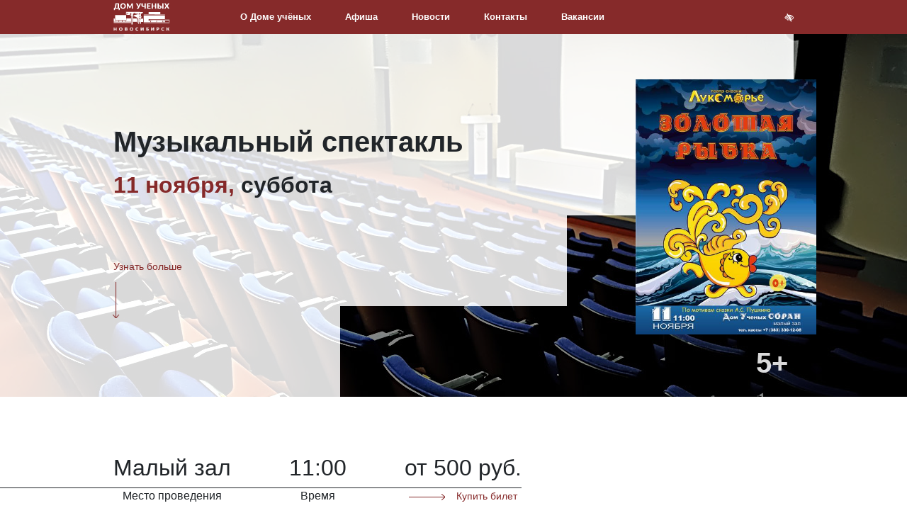

--- FILE ---
content_type: text/html; charset=UTF-8
request_url: https://dusoran.ru/events/11.11.2023ds/
body_size: 22731
content:
<!DOCTYPE html><html lang="ru">
    <head>
    <meta charset="utf-8">
    <title>Золотая рыбка | Афиша Дома ученых</title>
    <meta name="description" content="">
<meta property="og&#x3A;type" content="website">
<meta property="og&#x3A;title" content="&#x0417;&#x043E;&#x043B;&#x043E;&#x0442;&#x0430;&#x044F;&#x20;&#x0440;&#x044B;&#x0431;&#x043A;&#x0430;&#x20;&#x7C;&#x20;&#x0410;&#x0444;&#x0438;&#x0448;&#x0430;&#x20;&#x0414;&#x043E;&#x043C;&#x0430;&#x20;&#x0443;&#x0447;&#x0435;&#x043D;&#x044B;&#x0445;">
<meta property="og&#x3A;description" content="">
<meta property="og&#x3A;url" content="https&#x3A;&#x2F;&#x2F;dusoran.ru&#x2F;events&#x2F;11.11.2023ds&#x2F;">
<meta property="og&#x3A;image" content="https&#x3A;&#x2F;&#x2F;dusoran.ru&#x2F;upload&#x2F;&#x25;D0&#x25;90&#x25;D1&#x25;84&#x25;D0&#x25;B8&#x25;D1&#x25;88&#x25;D0&#x25;B8&#x2F;2023&#x25;D0&#x25;B3&#x25;D0&#x25;BE&#x25;D0&#x25;B4&#x2F;11.11.2023s.JPG">
<meta name="viewport" content="width&#x3D;device-width,&#x20;user-scalable&#x3D;no,&#x20;initial-scale&#x3D;1.0,&#x20;maximum-scale&#x3D;1.0,&#x20;minimum-scale&#x3D;1.0">
<meta name="theme-color" content="&#x23;862A2A">
<meta name="apple-mobile-web-app-status-bar-style" content="black-translucent">
<meta http-equiv="X-UA-Compatible" content="IE&#x3D;edge">    <link rel="apple-touch-icon" href=""/>
    <link rel="apple-touch-icon" sizes="57x57" href=""/>
    <link rel="apple-touch-icon" sizes="72x72" href=""/>
    <link rel="apple-touch-icon" sizes="76x76" href=""/>
    <link rel="apple-touch-icon" sizes="114x114" href=""/>
    <link rel="apple-touch-icon" sizes="120x120" href=""/>
    <link rel="apple-touch-icon" sizes="144x144" href=""/>
    <link rel="apple-touch-icon" sizes="152x152" href=""/>
    <link rel="apple-touch-icon" sizes="180x180" href=""/>
    <!-- Styles -->
    <link href="https&#x3A;&#x2F;&#x2F;dusoran.ru&#x2F;upload&#x2F;&#x25;D0&#x25;90&#x25;D1&#x25;84&#x25;D0&#x25;B8&#x25;D1&#x25;88&#x25;D0&#x25;B8&#x2F;2023&#x25;D0&#x25;B3&#x25;D0&#x25;BE&#x25;D0&#x25;B4&#x2F;11.11.2023s.JPG" rel="image_src">
<link href="&#x2F;vendor&#x2F;dandk&#x2F;srh-site-template&#x2F;dist&#x2F;img&#x2F;favicon&#x2F;favicon.ico" rel="shortcut&#x20;icon">
<link href="&#x2F;vendor&#x2F;fortawesome&#x2F;font-awesome&#x2F;css&#x2F;font-awesome.min.css" media="screen" rel="stylesheet" type="text&#x2F;css">
<link href="&#x2F;vendor&#x2F;twbs&#x2F;bootstrap-4&#x2F;dist&#x2F;css&#x2F;bootstrap.min.css" media="screen" rel="stylesheet" type="text&#x2F;css">
<link href="&#x2F;vendor&#x2F;malihu&#x2F;malihu-custom-scrollbar-plugin&#x2F;jquery.mCustomScrollbar.min.css" media="screen" rel="stylesheet" type="text&#x2F;css">
<link href="&#x2F;vendor&#x2F;OwlCarousel2&#x2F;OwlCarousel2&#x2F;dist&#x2F;assets&#x2F;owl.carousel.min.css" media="screen" rel="stylesheet" type="text&#x2F;css">
<link href="&#x2F;vendor&#x2F;dandk&#x2F;srh-site-template&#x2F;dist&#x2F;css&#x2F;style.min.css&#x3F;30022023" media="screen" rel="stylesheet" type="text&#x2F;css">
<link href="&#x2F;vendor&#x2F;dimsemenov&#x2F;magnific-popup&#x2F;dist&#x2F;magnific-popup.css" media="screen" rel="stylesheet" type="text&#x2F;css">
<link href="&#x2F;dist&#x2F;css&#x2F;style.css&#x3F;202410271300" media="screen" rel="stylesheet" type="text&#x2F;css">    <!-- Link Swiper's CSS -->
    <link rel="stylesheet" href="https://cdn.jsdelivr.net/npm/swiper@11/swiper-bundle.min.css" />
    <script  src="https&#x3A;&#x2F;&#x2F;ajax.googleapis.com&#x2F;ajax&#x2F;libs&#x2F;jquery&#x2F;3.4.1&#x2F;jquery.min.js"></script>
<script  src="&#x2F;vendor&#x2F;twbs&#x2F;bootstrap-4&#x2F;dist&#x2F;js&#x2F;bootstrap.min.js"></script>
<script  src="&#x2F;vendor&#x2F;twbs&#x2F;bootstrap-4&#x2F;dist&#x2F;js&#x2F;bootstrap.bundle.js"></script>
<script  src="https&#x3A;&#x2F;&#x2F;unpkg.com&#x2F;imagesloaded&#x40;4&#x2F;imagesloaded.pkgd.min.js"></script>
<script  src="https&#x3A;&#x2F;&#x2F;api-maps.yandex.ru&#x2F;2.1&#x3F;apikey&#x3D;58a4f8a9-05a9-4027-a9da-9521414e05a7&amp;load&#x3D;package.full&amp;lang&#x3D;ru_RU"></script>    <!-- HTML5 shim and Respond.js for IE8 support of HTML5 elements and media queries -->
    <!-- WARNING: Respond.js doesn't work if you view the page via file:// -->
    <!--[if lt IE 9]>
      <script src="https://oss.maxcdn.com/html5shiv/3.7.3/html5shiv.min.js"></script>
      <script src="https://oss.maxcdn.com/respond/1.4.2/respond.min.js"></script>
    <![endif]-->
    <style>
        .srh-map-tile:nth-child(1) {
                flex-direction: column;
                justify-content: center;
                gap: 1rem;
                align-items: start;
        }

        .srh-map-tile__social {
                font-weight: normal;
                color: rgba(255, 255, 255, .75);
                display: flex;
                align-content: center;
                align-items: center;
                gap: 0.5rem;
        }

        .srh-map-tile__social .srh-cover-footer-social a.nav-link {
                color: rgba(255, 255, 255, .75);
                font-size: 1.2rem;
                padding: 0;
        }

        .srh-map-tile:nth-child(1) .social {
                position: relative;
                top: auto;
                font-weight: normal;
                color: rgba(255, 255, 255, .75);
                display: flex;
                align-content: center;
                align-items: center;
                gap: 0.5rem;
        }

        @media screen and (max-width: 1199px) {
                .srh-map-tile:nth-child(1) {
                        gap: 0;
                        align-items: center;
                        justify-content: end;
                }
        }
</style>
  <!-- Demo styles -->
  <style>
    .swiper{
        position: fixed;
        right: 0;
        bottom: 0;
        min-width: 100%;
        min-height: 64rem;
        height: 100vh;
        top: 0;
        left: 0;
        z-index: 0;
    }

    .swiper-slide > *{
        -moz-transition: transform  5s linear;
        -o-transition: transform  5s linear;
        -webkit-transition: transform  5s linear;
    }
    
    .swiper-slide-active > *{
        -webkit-transform: scale(1.2);
        -moz-transform: scale(1.2);
        -o-transform: scale(1.2);
    }
  </style>
   
</head>
    <body class="">
        <div class="srh-site">
            <div class="srh-site-content">
                <style>
    .srh-logo svg {
        max-width:5rem;
    }
</style>
<header class="srh-header">
    <div class="container">
        <div class="srh-logo"><a href="/">
                <svg class="icon icon-logo">
                    <use xlink:href="#logo"> </use>
                </svg></a></div>
        <nav class="srh-nav-main">
            <ul class="nav srh-nav-main-left">
<li class="nav-item"><a class="nav-link " href="/about/">О Доме учёных</a></li>
<li class="nav-item"><a class="nav-link " href="/events/">Афиша</a></li>
<li class="nav-item"><a class="nav-link " href="/news/">Новости</a></li>
<li class="nav-item"><a class="nav-link " href="/kontakty/">Контакты </a></li>
<li class="nav-item"><a class="nav-link " href="/vacancy/" target="_blank" rel="noopener">Вакансии </a></li>
</ul>            <ul class="nav srh-nav-main-right">
                                <li class="nav-item"> <a class="nav-link " data-toggle="menu" href="#"><i class="fa fa-bars"></i></a></li>
                <li class="nav-item"> <a class="nav-link " href="/special/"><i class="fa fa-low-vision"></i></a></li>
            </ul>
        </nav>
    </div>
</header>                <main class="srh-main">
                    <div class="srh-menu">
<div class="container">
<ul class="list-unstyled">
<li><a class="animated-arrow" href="/news/"><span class="main"><span class="text">Новости</span> </span> </a></li>
<li><a class="animated-arrow" href="/nauka/"><span class="main"><span class="text">Наука</span> </span> </a></li>
<li><a class="animated-arrow" href="/about/"><span class="main"><span class="text">О Доме учёных</span> </span> </a></li>
<li><a class="animated-arrow" href="https://yandex.ru/maps/65/novosibirsk/?ll=83.102193%2C54.836577&amp;panorama%5Bdirection%5D=143.717270%2C1.419632&amp;panorama%5Bfull%5D=true&amp;panorama%5Bpoint%5D=83.102193%2C54.836577&amp;panorama%5Bspan%5D=99.736775%2C60.000000&amp;z=10"><span class="main"><span class="text">Виртуальный тур</span> </span> </a></li>
<li><a class="animated-arrow" href="/kontakty/"><span class="main"><span class="text">Контакты</span> </span> </a></li>
<li><a class="animated-arrow" href="/vacancy/"><span class="main"><span class="text">Вакансии</span> </span> </a></li>
</ul>
</div>
</div>                                        <section class="srh-event -detail">
    <div class="srh-jumbotron srh-parallax" data-speed="2" data-type="background" style="background-image: url(/upload/%D0%9C%D0%B0%D0%BB%D1%8B%D0%B9%20%D0%B7%D0%B0%D0%BB/DSC012572-2.jpg)">
        <div class="container">
            <div class="srh-jumbotron-text">
                <h1 class="title">Музыкальный спектакль</h1>
                <h2 class="subtitle"> <span class="text-lowercase srh-color-primary-0"> 11 Ноября, </span><span class="text-lowercase">Суббота</span></h2>
                <div class="description"></div><a class="link srh-arrow-link" href="#factoid"> <span class="srh-arrow-content -down"><span class="srh-arrow-text">Узнать больше</span><span class="srh-arrow -right"><span class="shaft"></span></span></span></a>
            </div>
                            <div class="srh-jumbotron-age-rating h1 mb-0">5+</div>
                        <div class="srh-jumbotron-media"><img alt="/upload/%D0%90%D1%84%D0%B8%D1%88%D0%B8/2023%D0%B3%D0%BE%D0%B4/11.11.2023s.JPG" src="/upload/%D0%90%D1%84%D0%B8%D1%88%D0%B8/2023%D0%B3%D0%BE%D0%B4/11.11.2023s.JPG"/></div>
            <div class="srh-jumbotron-content">
                <div class="srh-jumbotron-tile -light"></div>
                <div class="srh-jumbotron-tile -light"></div>
                <div class="srh-jumbotron-tile -light"></div>
                <div class="srh-jumbotron-tile -light"></div>
                <div class="srh-jumbotron-tile -light"></div>
                <div class="srh-jumbotron-tile -light"></div>
                <div class="srh-jumbotron-tile -light"></div>
                <div class="srh-jumbotron-tile -light"></div>
                <div class="srh-jumbotron-tile -dark"></div>
                <div class="srh-jumbotron-tile -dark"></div>
                <div class="srh-jumbotron-tile -dark"></div>
                <div class="srh-jumbotron-tile -dark"></div>
            </div>
        </div>
    </div>
    <div id="factoid" class="srh-factoid srh-factoid-left">
        <div class="container">
            <div class="srh-factoid-content-wrapper">
                <div class="srh-factoid-content">
                    <figure>
                        <div >Малый зал</div>
                        <figcaption>Место проведения</figcaption>
                    </figure>
                    <figure>
                        <div>11:00</div>
                        <figcaption>Время</figcaption>
                    </figure>
                    <figure>
                        <div>от 500 руб.</div>
                                                    <figcaption>
                                <a href="https://sibkassa.ru/events/concerts/muzykalnyy-spektakl-zolotaya-rybka_3164" class="link srh-arrow-link -left"> 
                                    <span class="srh-arrow-content">
                                        <span class="srh-arrow-text">Купить билет</span>
                                        <span class="srh-arrow -right">
                                            <span class="shaft"></span>
                                        </span>
                                    </span>
                                </a>
                            </figcaption>
                                            </figure>
                </div>
            </div>
        </div>
    </div>
    <div class="container">     
        <div class="row">
            <div class="col-12 col-xl-8">
                <div class="srh-blog-item">
                    <h4 class="mb-0">О событии</h4>
                    <p>Театр &laquo;ЛУКОМОРЬЕ&raquo; 0+</p>
<p>&laquo;Золотая Рыбка&raquo;</p>
<p>Музыкальный спектакль</p>
<p>Персонажи: Старик, Старуха, Золотая Рыбка, Рассказчики</p>
<p>Очень яркий и красочный спектакль создан по произведению Александра Сергеевича Пушкина &laquo;Сказка о рыбаке и рыбке&raquo;. Он учит простым истинам, что жадность и зависть &ndash; это плохо, а самое главное в жизни, чтобы рядом был человек, которому ты нужен. Эта сказочная история будет интересна всем: и малышам, и детишкам постарше, и им родителям.</p>
<p>Режиссёр: Савченкова Евгения</p>
<p>Музыка: Жуковская Евгения, Ржаницын Дмитрий</p>
<p>Художник: Теунова Татьяна, Бутакова Любава, Горн Василиса</p>
<p>Продолжительность: 45 минут</p>
<p>&nbsp;</p>                                    </div>
            </div>
            <div class="col-12 col-xl-4 border-left d-none d-xl-block"> 
                <div class="srh-sticky">
                    <h3 class="h5 mb-4"> <span class="srh-color-primary-0">Ближайшие </span>события</h3>
<ul class="list-unstyled">
            <li class="li media mb-3">
            <img class="mr-3" style="width: 3.2rem;" alt="/upload/%D0%90%D1%80%D1%82-%D0%B3%D0%BE%D1%81%D1%82%D0%B8%D0%BD%D0%B0%D1%8F/%D0%9D%D0%B0%D0%B7%D0%B8%D0%BC%D0%BA%D0%BE%202026/%D0%9A%D1%83%D0%B7%D0%BD%D0%B5%D1%86%D0%BE%D0%B2%20%D1%81%D0%B0%D0%B9%D1%82.jpg" src="/upload/%D0%90%D1%80%D1%82-%D0%B3%D0%BE%D1%81%D1%82%D0%B8%D0%BD%D0%B0%D1%8F/%D0%9D%D0%B0%D0%B7%D0%B8%D0%BC%D0%BA%D0%BE%202026/%D0%9A%D1%83%D0%B7%D0%BD%D0%B5%D1%86%D0%BE%D0%B2%20%D1%81%D0%B0%D0%B9%D1%82.jpg">

            <div class="media-body">
                <div class="h6 font-weight-light text-secondary small"> 24 Января</div>
                <div class="h6 mt-0 mb-1 small"><a href="/events/Art_talk_24.01.26/">Встреча с Валерием Кузнецовым</a></div>
            </div>
        </li>
                <li class="li media mb-3">
            <img class="mr-3" style="width: 3.2rem;" alt="/upload/%D0%92%D1%8B%D1%81%D1%82%D0%B0%D0%B2%D0%BA%D0%B8/2025/%D0%90%D0%BB%D0%B8%D1%81%D0%B0/%D0%90%D1%84%D0%B8%D1%88%D0%B0_%D0%903_%D0%BC%D0%B0%D0%BA%D0%B5%D1%82_%D1%81%D0%BE%D1%86%D1%81%D0%B5%D1%82%D0%B8.jpg" src="/upload/%D0%92%D1%8B%D1%81%D1%82%D0%B0%D0%B2%D0%BA%D0%B8/2025/%D0%90%D0%BB%D0%B8%D1%81%D0%B0/%D0%90%D1%84%D0%B8%D1%88%D0%B0_%D0%903_%D0%BC%D0%B0%D0%BA%D0%B5%D1%82_%D1%81%D0%BE%D1%86%D1%81%D0%B5%D1%82%D0%B8.jpg">

            <div class="media-body">
                <div class="h6 font-weight-light text-secondary small">по 25 Января</div>
                <div class="h6 mt-0 mb-1 small"><a href="/events/Alice_Akadem_art/">Арт-проект "Алиса в Академгородке"</a></div>
            </div>
        </li>
                <li class="li media mb-3">
            <img class="mr-3" style="width: 3.2rem;" alt="/upload/%D0%92%D1%8B%D1%81%D1%82%D0%B0%D0%B2%D0%BA%D0%B8/2025/%D0%90%D0%BB%D0%B8%D1%81%D0%B0%20%D0%B2%20%D0%90%D0%BA%D0%B0%D0%B4%D0%B5%D0%BC%D0%B3%D0%BE%D1%80%D0%BE%D0%B4%D0%BA%D0%B5/%D0%9A%D0%BD%D0%B8%D0%B6%D0%BD%D0%B0%D1%8F/PSsxZMFe1Y9cH_FGl_LhTyGK94LCPckoYPAvcXSlc15lbKVb-M4MTdMa3V6PvLdCRcVaHTezO5S2cLqTHwa_-gyL.jpg" src="/upload/%D0%92%D1%8B%D1%81%D1%82%D0%B0%D0%B2%D0%BA%D0%B8/2025/%D0%90%D0%BB%D0%B8%D1%81%D0%B0%20%D0%B2%20%D0%90%D0%BA%D0%B0%D0%B4%D0%B5%D0%BC%D0%B3%D0%BE%D1%80%D0%BE%D0%B4%D0%BA%D0%B5/%D0%9A%D0%BD%D0%B8%D0%B6%D0%BD%D0%B0%D1%8F/PSsxZMFe1Y9cH_FGl_LhTyGK94LCPckoYPAvcXSlc15lbKVb-M4MTdMa3V6PvLdCRcVaHTezO5S2cLqTHwa_-gyL.jpg">

            <div class="media-body">
                <div class="h6 font-weight-light text-secondary small">по 25 Января</div>
                <div class="h6 mt-0 mb-1 small"><a href="/events/Alice_Akadem_books/">Читаем и смотрим "Алису"!</a></div>
            </div>
        </li>
                <li class="li media mb-3">
            <img class="mr-3" style="width: 3.2rem;" alt="/upload/%D0%92%D1%8B%D1%81%D1%82%D0%B0%D0%B2%D0%BA%D0%B8/2025/%D0%90%D0%BB%D0%B8%D1%81%D0%B0%20%D0%B2%20%D0%90%D0%BA%D0%B0%D0%B4%D0%B5%D0%BC%D0%B3%D0%BE%D1%80%D0%BE%D0%B4%D0%BA%D0%B5/%D0%9A%D0%BD%D0%B8%D0%B6%D0%BD%D0%B0%D1%8F/%D0%90%D1%80%D1%82%D1%8E%D1%85%D0%BE%D0%B2%D0%B0%20%D0%9C%D0%B0%D1%80%D0%B8%D0%BD%D0%B03.jpg" src="/upload/%D0%92%D1%8B%D1%81%D1%82%D0%B0%D0%B2%D0%BA%D0%B8/2025/%D0%90%D0%BB%D0%B8%D1%81%D0%B0%20%D0%B2%20%D0%90%D0%BA%D0%B0%D0%B4%D0%B5%D0%BC%D0%B3%D0%BE%D1%80%D0%BE%D0%B4%D0%BA%D0%B5/%D0%9A%D0%BD%D0%B8%D0%B6%D0%BD%D0%B0%D1%8F/%D0%90%D1%80%D1%82%D1%8E%D1%85%D0%BE%D0%B2%D0%B0%20%D0%9C%D0%B0%D1%80%D0%B8%D0%BD%D0%B03.jpg">

            <div class="media-body">
                <div class="h6 font-weight-light text-secondary small">по 25 Января</div>
                <div class="h6 mt-0 mb-1 small"><a href="/events/Alice_Akadem_drawings/">Выставка авторских иллюстраций "Алисы"</a></div>
            </div>
        </li>
                <li class="li media mb-3">
            <img class="mr-3" style="width: 3.2rem;" alt="/upload/%D0%9A%D0%B8%D0%BD%D0%BE/sigma3.jpg" src="/upload/%D0%9A%D0%B8%D0%BD%D0%BE/sigma3.jpg">

            <div class="media-body">
                <div class="h6 font-weight-light text-secondary small"> 25 Января</div>
                <div class="h6 mt-0 mb-1 small"><a href="/events/25.01.2026kl/">Кинолекторий</a></div>
            </div>
        </li>
            <li class="li media mb-3">
                    <a class="srh-arrow-link -right -animated float-left mt-4 h6 small font-weight-light" href="/events/"> <span class="srh-arrow-content"><span class="srh-arrow-text">Все события</span><span class="srh-arrow -right"><span class="shaft"> </span></span></span></a>
            </li>
</ul>                </div>
            </div>
        </div>
    </div>
</section>

                </main>
                                    <div id="map">
<div class="srh-map-wrapper">
<div id="YMapsID" class="srh-map" data-provide="map" data-placemark="/vendor/dandk/srh-site-template/dist/img/placemark.png"><span class="sr-only">(current)</span></div>
<div class="container">
<div class="srh-map-balloon  -hidden">
<div class="srh-map-tile">Дом учёных Российской академии наук в Новосибирске
<div class="srh-map-tile__social">Напишите нам: <!-- <ul class="nav justify-content-start social">
 <li class="nav-item"><a class="nav-link" href="https://vk.com/dusoran"><em class="fa fa-vk"><span class="sr-only">(current)</span></em></a></li>
 <li class="nav-item"><a class="nav-link" href="https://www.facebook.com/%D0%94%D0%BE%D0%BC-%D0%A3%D1%87%D0%B5%D0%BD%D1%8B%D1%85-%D0%A1%D0%9E-%D0%A0%D0%90%D0%9D-161095967367642/"><em class="fa fa-facebook"><span class="sr-only">(current)</span></em></a></li>
 <li class="nav-item"><a class="nav-link" href="https://www.instagram.com/du_soran/"><em class="fa fa-instagram"><span class="sr-only">(current)</span></em></a></li>
</ul> -->
<ul class="nav justify-content-start social srh-cover-footer-social">
<li class="nav-item"><a class="nav-link" href="https://vk.com/dusoran"><em class="fa fa-vk"><span class="sr-only">(current)</span></em></a></li>
<li class="nav-item"><a class="nav-link" href="https://t.me/dusoran"><em class="fa fa-telegram"><span class="sr-only">(current)</span></em></a></li>
</ul></div>
</div>
<div class="srh-map-tile">Россия, 630090,г. Новосибирск,<br />ул. Морской проспект, д. 23</div>
<div class="srh-map-tile">Приёмная: <br />du-club@mail.ru <br />тел: (383) 330-39-80</div>
<button class="srh-map-balloon-close" type="button"><em class="fa fa-times"><span class="sr-only">(current)</span></em></button></div>
</div>
</div>
</div>                                <footer class="srh-footer">
    <div class="srh-factoid srh-factoid-left srh-factoid-light">
        <div class="container">
            <div class="srh-factoid-content-wrapper">
                <div class="srh-factoid-content">
                    <figure>
                        <div>
                            <div class="srh-logo">
                                <a href="/">
                                    <svg class="icon icon-logo">
                                        <use xlink:href="#logo"> </use>
                                    </svg>
                                </a>
                            </div>
                        </div>
                        <figcaption>
                                &copy; 
                                2012-2026 Новосибирский Дом учёных
                        </figcaption>
                    </figure>
                </div>
            </div>
        </div>
    </div>
    <div class="srh-factoid srh-factoid-right srh-factoid-light">
        <div class="container">
            <div class="srh-factoid-content-wrapper">
                <div class="srh-factoid-content">
                    <figure>
                        <div>
                            <!--LiveInternet counter-->
                            <script>
                                document.write('<a href="//www.liveinternet.ru/click" ' + 'target="_blank"><img src="//counter.yadro.ru/hit?t14.1;r' + escape(document.referrer) + ((typeof(screen) == 'undefined') ? '' : ';s' + screen.width + '*' + screen.height + '*' + (screen.colorDepth ? screen.colorDepth : screen.pixelDepth)) + ';u' + escape(document.URL) + ';h' + escape(document.title.substring(0, 150)) + ';' + Math.random() + '" alt="" title="LiveInternet: показано число просмотров за 24' + ' часа, посетителей за 24 часа и за сегодня" ' + 'border="0" width="88" height="31"><\/a>')
                            </script>
                            <!--/LiveInternet-->
                        </div>
                        <figcaption>
                            <p class="design_by">Разработано в D&K</p>
                        </figcaption>
                    </figure>
                </div>
            </div>
        </div>
    </div>
    <div class="container">
                <div class="srh-footer-nav">
<div class="srh-footer-nav-content">
<div class="srh-footer-nav-item">
<h5 class="h6">Возможности</h5>
<ul class="list-unstyled">
<ul class="list-unstyled">
<li><a href="/facility/bolshoj_zal/">Большой зал</a></li>
<li><a href="/facility/malyj_zal/">Малый зал</a></li>
<li><a href="/facility/vystavochnyj_zal/">Выставочный зал</a></li>
<li><a href="/facility/restoran/">Ресторан</a></li>
<li><a href="/facility/zimnij_sad/">Зимний сад</a></li>
<li><a href="/facility/muzykalnyj_salon/">Музыкальный салон</a></li>
<li><a href="/facility/art_gostinaya/">Арт-гостиная</a></li>
<li><a href="/facility/biblioteka/">Библиотека</a></li>
<li><a href="/facility/sportivnye_zaly/">Спортивные залы</a></li>
<li><a href="/facility/konferencii/">Конференции</a></li>
<li><a href="/facility/klubnayia_deyatelnost/">Клубная деятельность</a></li>
<li><a href="/facility/detyam/">Детям</a></li>
</ul>
</ul>
</div>
<div class="srh-footer-nav-item">
<h5 class="h6">Афиша</h5>
<ul class="list-unstyled">
<li><a href="/events/event-1/">Концерты</a></li>
<li><a href="/events/event-2/">Выставки</a></li>
<li><a href="/events/archive/">Архив</a></li>
<li><a href="/events/">Все события</a></li>
</ul>
</div>
<div class="srh-footer-nav-item">
<h5 class="h6">О Доме ученых</h5>
<ul class="list-unstyled">
<ul class="list-unstyled">
<ul class="list-unstyled">
<li><a href="/news/">Новости</a></li>
<li><a href="/vacancy/">Вакансии</a></li>
<li><a href="/about/">История</a></li>
<li><a href="http://quality.mkrf.ru/widget.php?orgid=0351100000038">Оценка качества услуг</a><br /><a href="https://www.dusoran.ru/antikorruptsiya" target="_blank" rel="noopener">Антикоррупционная политика</a></li>
</ul>
</ul>
</ul>
<h5 class="h6"><small>Социальные сети</small></h5>
<!-- <ul class="nav justify-content-start social">
 <li class="nav-item"><a class="nav-link" href="https://vk.com/dusoran"><em class="fa fa-vk"><span class="sr-only">(current)</span></em></a></li>
 <li class="nav-item"><a class="nav-link" href="https://www.facebook.com/%D0%94%D0%BE%D0%BC-%D0%A3%D1%87%D0%B5%D0%BD%D1%8B%D1%85-%D0%A1%D0%9E-%D0%A0%D0%90%D0%9D-161095967367642/"><em class="fa fa-facebook"><span class="sr-only">(current)</span></em></a></li>
 <li class="nav-item"><a class="nav-link" href="https://www.instagram.com/du_soran/"><em class="fa fa-instagram"><span class="sr-only">(current)</span></em></a></li>
</ul> -->
<ul class="nav justify-content-start social srh-cover-footer-social">
<li class="nav-item"><a class="nav-link" href="https://vk.com/dusoran"><em class="fa fa-vk"><span class="sr-only">(current)</span></em></a></li>
<li class="nav-item"><a class="nav-link" href="https://t.me/dusoran"><em class="fa fa-telegram"><span class="sr-only">(current)</span></em></a></li>
</ul></div>
</div>
</div>    </div>
</footer>                <div class="scroll-up"> 
                    <div class="arrow"></div>
                </div>
            </div>
        </div>
        <div class="d-none">
                <svg id="logo" viewBox="0 0 103 51" xmlns="http://www.w3.org/2000/svg">
                        <path fill-rule="evenodd" clip-rule="evenodd" d="M11.6495 8.79196V12.1763C11.6495 12.3662 11.5839 12.5177 11.4506 12.6307C11.3171 12.7437 11.143 12.8003 10.9306 12.8003H9.54703V10.4943H2.91373V12.1763C2.91373 12.3662 2.84815 12.5177 2.71485 12.6307C2.58133 12.7437 2.40723 12.8003 2.19491 12.8003H0.811298V8.79196H1.92358C2.03661 8.72401 2.15175 8.61549 2.26947 8.46853C2.38691 8.32152 2.50232 8.11818 2.61294 7.85587C2.72383 7.59373 2.82784 7.26133 2.92738 6.85889C3.02672 6.4564 3.11729 5.96361 3.19867 5.38019C3.2801 4.79704 3.35014 4.11192 3.40652 3.32753C3.46318 2.54292 3.50376 1.63866 3.53085 0.612225H10.1845V8.79196H11.6495ZM7.87848 8.79196V2.31453H5.69461C5.64038 3.16923 5.57007 3.93573 5.48423 4.61396C5.39834 5.2922 5.29879 5.89352 5.1858 6.41797C5.07276 6.94264 4.94844 7.39915 4.81046 7.79024C4.67269 8.18139 4.52337 8.51616 4.36529 8.79196H7.87848Z" />
                        <path fill-rule="evenodd" clip-rule="evenodd" d="M22.6943 5.54983C22.6943 6.2644 22.5723 6.92893 22.3257 7.54395C22.0794 8.15876 21.7312 8.69241 21.2835 9.14677C20.836 9.60134 20.2979 9.95852 19.667 10.2162C19.0363 10.4739 18.3356 10.6028 17.5667 10.6028C16.7982 10.6028 16.0972 10.4739 15.4643 10.2162C14.8311 9.95852 14.2909 9.60134 13.841 9.14677C13.3911 8.69241 13.0429 8.15876 12.7964 7.54395C12.5501 6.92893 12.4258 6.2644 12.4258 5.54983C12.4258 4.83547 12.5501 4.17068 12.7964 3.55592C13.0429 2.9409 13.3911 2.40725 13.841 1.95526C14.2909 1.50299 14.8311 1.14796 15.4643 0.890334C16.0972 0.632542 16.7982 0.5037 17.5667 0.5037C18.3356 0.5037 19.0363 0.632542 19.667 0.892699C20.2979 1.15269 20.836 1.50987 21.2835 1.96187C21.7312 2.41408 22.0794 2.94772 22.3257 3.56253C22.5723 4.17756 22.6943 4.83999 22.6943 5.54983ZM20.3476 5.54983C20.3476 5.0615 20.2842 4.62058 20.1577 4.22964C20.031 3.83855 19.8501 3.50824 19.6128 3.23696C19.3755 2.96568 19.0839 2.75782 18.7401 2.61296C18.3965 2.46837 18.0053 2.39597 17.5667 2.39597C17.1237 2.39597 16.7302 2.46837 16.3844 2.61296C16.0385 2.75782 15.7469 2.96568 15.5094 3.23696C15.272 3.50824 15.089 3.83855 14.9623 4.22964C14.8358 4.62058 14.7724 5.0615 14.7724 5.54983C14.7724 6.04262 14.8358 6.48355 14.9623 6.87469C15.089 7.26584 15.272 7.59824 15.5094 7.86953C15.7469 8.14081 16.0385 8.34652 16.3844 8.48901C16.7302 8.63129 17.1237 8.7037 17.5667 8.7037C18.0053 8.7037 18.3965 8.63129 18.7401 8.48901C19.0839 8.34652 19.3755 8.14081 19.6128 7.86953C19.8501 7.59824 20.031 7.26584 20.1577 6.87469C20.2842 6.48355 20.3476 6.04262 20.3476 5.54983Z" />
                        <path d="M35.5296 0.612225V10.4943H33.5085V4.81048C33.5085 4.67954 33.513 4.53704 33.5198 4.38326C33.5265 4.22964 33.5378 4.07349 33.556 3.91519L30.9312 8.9953C30.8498 9.15359 30.7413 9.27341 30.6033 9.35484C30.4655 9.43622 30.3072 9.4768 30.1308 9.4768H29.8189C29.6424 9.4768 29.4865 9.43622 29.3485 9.35484C29.2107 9.27341 29.0999 9.15359 29.0184 8.9953L26.3937 3.90176C26.4074 4.06452 26.4185 4.22281 26.4277 4.37875C26.4366 4.53468 26.4412 4.67954 26.4412 4.81048V10.4943H24.4201V0.612225H26.1698C26.2694 0.612225 26.3576 0.614589 26.4322 0.619051C26.5067 0.623566 26.5723 0.637219 26.6311 0.659633C26.6898 0.682316 26.744 0.716233 26.7917 0.763696C26.8391 0.81132 26.8844 0.879046 26.9295 0.964887L29.4731 5.97705C29.5634 6.14905 29.6516 6.32761 29.7352 6.51306C29.8189 6.69844 29.8979 6.88835 29.9748 7.08277C30.0517 6.88367 30.1331 6.68925 30.2167 6.49935C30.3004 6.30944 30.3886 6.12873 30.4835 5.95678L33.0202 0.964887C33.0653 0.879046 33.1129 0.81132 33.1603 0.763696C33.2078 0.716233 33.2598 0.682316 33.3186 0.659633C33.3773 0.637219 33.4451 0.623566 33.5198 0.619051C33.5944 0.614589 33.6803 0.612225 33.7798 0.612225H35.5296Z" />
                        <path d="M50.4105 0.612225L46.4362 9.05641C46.2823 9.37295 46.1172 9.63058 45.941 9.82946C45.7645 10.0286 45.577 10.1845 45.3757 10.2998C45.1745 10.4152 44.9598 10.4943 44.7336 10.5372C44.5076 10.5802 44.2658 10.6028 44.0079 10.6028C43.61 10.6028 43.3273 10.5667 43.1601 10.4966C42.9928 10.4263 42.9093 10.3246 42.9093 10.189V8.79857H43.479C43.5649 8.79857 43.6576 8.79195 43.7548 8.77825C43.852 8.76481 43.9492 8.7332 44.0487 8.68553C44.1481 8.63812 44.2476 8.56808 44.3448 8.47536C44.442 8.38264 44.5302 8.25831 44.6116 8.10001L44.9235 7.48972L40.9557 0.612225H43.1126C43.3115 0.612225 43.4698 0.657536 43.5852 0.750204C43.7005 0.842925 43.7954 0.962791 43.8723 1.10738L45.3373 4.05086C45.4595 4.27259 45.568 4.4941 45.6628 4.71566C45.7579 4.93717 45.8414 5.16105 45.9138 5.38707C45.9816 5.16105 46.0608 4.93717 46.1512 4.71566C46.2415 4.4941 46.3411 4.27259 46.4496 4.05086L47.7655 1.10738C47.7926 1.04863 47.8308 0.989881 47.8785 0.93097C47.9259 0.872219 47.9802 0.81793 48.0413 0.770522C48.1022 0.723113 48.1724 0.684627 48.2515 0.655171C48.3305 0.625877 48.4166 0.612225 48.5114 0.612225H50.4105Z" />
                        <path d="M58.9391 0.612225V10.4943H56.6331V6.78434C56.095 6.9063 55.5839 6.99456 55.0978 7.0488C54.6118 7.10303 54.1595 7.11201 53.7413 7.07594C53.3232 7.03982 52.9434 6.95371 52.6042 6.81809C52.2652 6.68243 51.9757 6.48591 51.736 6.23043C51.4964 5.97495 51.3133 5.6562 51.1845 5.27167C51.0554 4.8874 50.9901 4.42852 50.9901 3.89493V0.612225H53.2961V3.90176C53.2961 4.22281 53.339 4.50098 53.4249 4.73593C53.5108 4.97114 53.6759 5.1497 53.9201 5.27167C54.1643 5.3939 54.5033 5.45265 54.9374 5.44813C55.3714 5.44367 55.9367 5.36439 56.6331 5.21082V0.612225H58.9391Z" />
                        <path d="M63.5336 2.37565V4.68169H66.6399V6.37739H63.5336V8.73084H67.5894V10.4943H61.2276V0.612225H67.5894V2.37565H63.5336Z" />
                        <path d="M78.0035 0.612225V10.4943H75.6975V6.31627H71.6823V10.4943H69.3763V0.612225H71.6823V4.74275H75.6975V0.612225H78.0035Z" />
                        <path fill-rule="evenodd" clip-rule="evenodd" d="M83.914 4.56634C84.5967 4.56634 85.1778 4.64111 85.6547 4.79022C86.132 4.93954 86.5184 5.13842 86.8169 5.38938C87.1153 5.6404 87.3323 5.932 87.4679 6.2644C87.6036 6.59659 87.6716 6.9471 87.6716 7.31325C87.6716 7.78815 87.5878 8.21988 87.4182 8.61097C87.2488 9.00212 87.0023 9.33667 86.6812 9.61478C86.3601 9.89295 85.9669 10.1099 85.5012 10.2636C85.0355 10.4173 84.5063 10.4943 83.914 10.4943H80.2923V0.612225H82.5846V4.56634H83.914ZM83.914 8.76481C84.2169 8.76481 84.4658 8.73084 84.6601 8.6629C84.8545 8.59517 85.0083 8.50245 85.119 8.3871C85.2299 8.27196 85.3045 8.14296 85.3452 7.99831C85.3858 7.85372 85.4061 7.70225 85.4061 7.54395C85.4061 7.36303 85.3858 7.19575 85.3452 7.04197C85.3045 6.88835 85.2299 6.75483 85.119 6.64421C85.0083 6.53332 84.8545 6.44748 84.6601 6.38636C84.4658 6.32525 84.2169 6.29601 83.914 6.29601H82.5846V8.76481H83.914Z" />
                        <path d="M91.0899 10.4943H88.7838V0.612225H91.0899V10.4943Z" />
                        <path d="M101.856 10.4943H99.5642C99.4148 10.4943 99.295 10.4581 99.2023 10.3857C99.1098 10.3133 99.035 10.2274 98.9808 10.1279L97.0003 6.66899C96.9642 6.76854 96.9234 6.85438 96.8783 6.92662L95.0335 10.1279C94.9701 10.2185 94.8955 10.302 94.8096 10.3789C94.7237 10.4558 94.6129 10.4943 94.4772 10.4943H92.334L95.515 5.40733L92.4562 0.612225H94.7485C94.8978 0.612225 95.0085 0.630392 95.0786 0.668824C95.1489 0.70731 95.2098 0.772887 95.264 0.863243L97.231 4.19336C97.2537 4.13461 97.2808 4.07801 97.31 4.02372C97.3396 3.96948 97.3712 3.9131 97.4072 3.85435L99.1301 0.897214C99.1933 0.797667 99.2613 0.72521 99.3313 0.680166C99.4014 0.634854 99.4872 0.612225 99.5913 0.612225H101.789L98.6892 5.31252L101.856 10.4943Z" />
                        <path d="M63.905 20.4607V16.5679H85.3485L85.3783 17.7034L85.3912 18.5776V18.9333L85.3867 19.2355L85.3783 19.4833L85.366 19.6959L85.3485 19.8798L85.3325 20.0242L85.3098 20.1464L85.2907 20.2469L85.2629 20.3386L85.2306 20.4159L85.1939 20.4828L85.1685 20.5575L63.905 20.4607Z" />
                        <path d="M55.1768 21.9799V21.121H93.7086V21.9799H55.1768Z" />
                        <path d="M4.21414 34.3085V33.1712H3.84374V34.3085H0.610001V28.1419L0.81818 28.1056L1.04125 28.0734L1.25104 28.0452L1.46051 28.0137L1.67917 27.9922L1.89369 27.9708L2.10182 27.9579H2.31967L2.35644 28.3236L2.38761 28.6817L2.42121 29.0375L2.45077 29.4147L2.4698 29.8496L2.49049 30.3425L2.50232 30.94L2.51291 31.6604H9.53279V34.3085H4.21414Z" />
                        <path d="M10.479 34.3085V31.6604H15.5084V34.3085H10.479Z" />
                        <path d="M16.4573 34.3085V31.6604H21.5843V34.3085H16.4573Z" />
                        <path d="M55.1768 34.9813V22.8331H93.7086V29.4747H63.905V32.1289H66.8515V34.9813H55.1768Z" />
                        <path d="M93.7086 30.2336H102.058V31.4689H65.8982V30.2336L68.2828 30.2247L71.6033 30.2223L75.5484 30.2101L84.056 30.1925H88.0016L91.3177 30.2101L92.647 30.2142L93.7086 30.2336Z" />
                        <path d="M67.7987 34.9813V32.1289L78.3313 32.0332L78.3446 32.2151L78.3594 32.3913V32.6799L78.3347 32.9457L78.3108 33.2224L78.2674 33.5263L78.224 33.901L78.1988 34.1281L78.1767 34.3811L78.1605 34.6581L78.1381 34.9813H67.7987Z" />
                        <path d="M101.296 34.9813V32.1289H102.058V34.9813H101.296Z" />
                        <path d="M78.9033 34.9813V32.1289H89.3411V34.9813H78.9033Z" />
                        <path d="M92.5659 34.9813L92.3137 34.9721L92.0502 34.9663L91.7865 34.9426L91.5207 34.9324L91.2531 34.9103L90.9862 34.8978L90.7307 34.8889L90.4774 34.8825L90.4156 34.5375L90.365 34.2014L90.3342 33.8905L90.3127 33.5823L90.2992 33.2821L90.2934 32.9908L90.2846 32.7057V32.4148L90.3491 32.3822L90.4112 32.3564L90.4774 32.3262L90.5508 32.2986L90.7188 32.2603L90.9017 32.2277L91.1007 32.2066L91.3088 32.191H91.7586L92.2325 32.2151L92.6912 32.2426L93.1292 32.2772L93.5199 32.3224L93.5474 32.6497L93.5715 32.9779L93.582 33.3185L93.599 33.6614L93.6047 34.0083V34.362L93.6139 34.7198V35.0736L93.471 35.0668L93.338 35.058L93.2116 35.0373L93.0877 35.0282L92.9669 35.0064L92.8331 34.9915L92.7034 34.9813H92.5659Z" />
                        <path d="M0.610001 36.3093V34.9813H32.1166V36.3093H0.610001Z" />
                        <path d="M55.1768 36.4981V35.6389H102.058V36.4981H55.1768Z" />
                        <path d="M35.7205 28.1419H42.4634V34.3085H35.7205V28.1419Z" />
                        <path fill-rule="evenodd" clip-rule="evenodd" d="M32.6895 28.1419L32.7334 27.795L32.768 27.4544L32.789 27.1269L32.8053 26.7945L32.8115 26.4856L32.8053 26.1818L32.7965 25.8711L32.7805 25.5734L32.7334 24.9797L32.6895 24.3903L32.6339 23.808L32.5928 23.2143L32.252 22.9936L31.9386 22.8055L31.6348 22.6274L31.3537 22.4709L31.0807 22.3292L30.82 22.2054L30.5844 22.0916L30.3511 21.9932L30.1217 21.9114L29.9143 21.8367L29.7041 21.7766L29.5048 21.7185L29.3052 21.6758L29.1148 21.6442L28.9264 21.6177L28.7355 21.5967L28.5428 21.5821L28.3537 21.5732L28.1635 21.5627H27.9615L27.546 21.5583H27.1071L26.6192 21.5494L26.0791 21.526L25.7916 21.5043L25.4812 21.4833L25.1544 21.4486L24.8077 21.4083L24.018 21.155L23.4062 20.9499L23.2818 20.9072L23.1636 20.8613L23.0631 20.8104L22.9669 20.7628L22.8791 20.7117L22.8023 20.6641L22.6873 20.5575L22.6424 20.4913L22.5973 20.4328L22.5715 20.3619L22.5518 20.2897L22.5383 20.217V20.129L22.5413 20.0364L22.5518 19.943L22.5715 19.8313L22.5973 19.7264L22.6336 19.5995L22.6747 19.4731L22.7861 19.1778L22.9123 18.8478L23.0834 18.8329L23.2467 18.8216H23.4117L23.5611 18.8329L23.7037 18.8478L23.8439 18.8649L23.9753 18.8821L24.1033 18.9185L24.2282 18.9527L24.3484 18.9867L24.4662 19.0294L24.5839 19.0709L24.8182 19.171L25.0457 19.2722L25.2816 19.3818L25.5241 19.4905L25.781 19.5995L26.0638 19.6959L26.2034 19.7515L26.3616 19.7886L26.5221 19.8313L26.6987 19.8721L26.8727 19.9064L27.2558 19.9664L27.4652 19.9813L27.4462 19.7886L27.3976 19.6086L27.328 19.448L27.2269 19.2932L27.1115 19.1578L26.975 19.0383L26.8242 18.9185L26.6562 18.8196L26.4776 18.7209L26.2889 18.6329L26.0791 18.5501L25.871 18.4727L25.4327 18.3376L24.9839 18.1899L24.7592 18.119L24.5408 18.0483L24.3236 17.9798L24.1138 17.8983L23.908 17.8192L23.7189 17.7203L23.5393 17.6267L23.3707 17.513L23.2145 17.4013L23.0834 17.2709L22.9602 17.1273L22.8638 16.9708L22.7878 16.799L22.743 16.617L22.7168 16.4133L22.7218 16.189L23.6809 16.1584L24.7419 16.1373L25.4143 16.1289H27.2839L28.5557 16.1373L32.0266 16.1655L52.9016 16.375L53.0191 16.3984L53.1202 16.4177L53.2248 16.4371L53.3127 16.4653L53.3965 16.502L53.4679 16.5427L53.531 16.5892L53.588 16.6493L53.6322 16.723L53.6838 16.8167L53.7178 16.9172L53.7503 17.0309L53.7816 17.1681L53.8067 17.3225L53.8291 17.5041L53.8464 17.7034L53.3892 17.9563L52.9393 18.2028L52.4901 18.4558L52.0464 18.6994L51.5969 18.9527L51.1549 19.1989L50.6976 19.4497L50.2363 19.6959V24.3543L50.3843 24.4181L50.5256 24.489L50.6725 24.5638L50.8138 24.6327L50.954 24.705L51.0955 24.7783L51.2418 24.8493L51.38 24.9175L51.4083 25.087L51.4198 25.241V25.3079L51.4126 25.3741L51.3997 25.4363L51.3906 25.4923L51.3699 25.5452L51.3498 25.5968L51.3274 25.6457L51.3051 25.6929L51.2418 25.7764L51.1682 25.8606L51.0805 25.9316L50.9826 25.9974L50.8806 26.0592L50.7656 26.1258L50.5212 26.2778L50.2363 26.4387L50.2146 26.5695L50.1891 26.6978L50.1735 26.8675V27.4453L50.1891 27.9321L50.2146 28.5982L50.2363 29.4747L50.2747 29.3594L50.3147 29.245L50.3513 29.1234L50.3843 29.0029L50.4179 28.879L50.4563 28.7551L50.4913 28.6413L50.5256 28.5212L50.7394 28.4889L50.9499 28.4635L51.1621 28.4397L51.3699 28.4223L51.5851 28.4075L51.8001 28.3946H52.2394L52.4603 28.4013L52.6874 28.4122L52.9267 28.4373L53.1721 28.4594L53.418 28.4889L53.6838 28.5212L53.9469 28.568L54.226 28.6183V34.4049L54.206 34.4262L54.1876 34.4391L54.1584 34.4516L54.1129 34.4666L53.9469 34.4883L53.6556 34.505L53.1837 34.5227L52.4901 34.542L51.5288 34.5671L50.2363 34.598L50.2146 35.0282L50.1891 35.4457L50.1674 35.8789L50.1425 36.3093L50.129 36.7293L50.1096 37.1581L50.0845 37.5906L50.0496 38.0125H49.1988L49.1476 37.6721L49.115 37.3248L49.0899 36.9673L49.0664 36.6139L49.0441 35.9026L49.0339 35.1918L49.0192 34.8482L49.0104 34.5165L48.9826 34.191L48.9578 33.8759L48.9184 33.5823L48.8699 33.2994L48.8363 33.1663L48.8006 33.0357L48.7687 32.9138L48.7299 32.8001L48.7215 33.0106L48.7046 33.2224L48.689 33.4383L48.6675 33.6501L48.6403 33.8627L48.6034 34.0809L48.5711 34.2928L48.5341 34.505H47.3995V28.8131L47.4036 28.7595L47.4165 28.7164L47.4553 28.6648L47.4939 28.6288L47.5411 28.5982L47.6029 28.5639L47.6673 28.5361L47.7357 28.5062L47.903 28.4743L48.0744 28.4488L48.2584 28.4373L48.4377 28.4315L48.4622 28.4635L48.4876 28.5195L48.5072 28.5788L48.5286 28.6566L48.563 28.8451L48.5905 29.0695L48.6183 29.3336L48.6292 29.6265L48.6519 29.946L48.6675 30.2848L48.6933 30.9618L48.7215 31.6322L48.7317 31.9473L48.7616 32.2294L48.7857 32.4846L48.8155 32.7057L48.8264 32.425L48.8556 32.1571L48.8861 31.8655L48.9184 31.5895L48.9938 31.0103L49.083 30.4389L49.1676 29.8734L49.2358 29.3336L49.2623 29.0695L49.2772 28.8148L49.2976 28.5788V28.3473L49.2892 28.1273L49.2623 27.9213L49.2246 27.7329L49.1723 27.5631L49.103 27.4049L49.0192 27.2725L48.9184 27.152L48.7857 27.0604L48.6437 26.985L48.4754 26.9276L48.2842 26.9038H48.0666L47.8239 26.9378L47.5526 26.9898L47.258 27.0794L46.9215 27.1948L46.9409 27.5055L46.9619 27.9708L46.9793 28.5579L47.0115 29.245L47.0264 30.021L47.0441 30.8613L47.0526 31.7371V32.6415L47.0441 33.5436L47.0224 34.4221L46.9793 35.2491L46.9619 35.6389L46.9365 36.0112L46.8981 36.3711L46.8658 36.6994L46.8231 37.0036L46.776 37.2762L46.7287 37.5134L46.6696 37.7196L46.6069 37.8887L46.54 38.0125L46.396 37.9847L46.2598 37.9572L46.1139 37.9484L45.9743 37.9314L45.8283 37.9229H45.6878L45.5439 37.9138H45.4007L45.365 37.3505L45.3467 36.7768L45.3253 36.2173L45.3063 35.6473L45.2696 33.3983L45.2645 32.2926L45.2577 31.2106L45.2357 30.1409L45.2099 29.0976L45.1756 29.0633L45.1412 29.0375L45.107 29.0205L45.0724 29.0141L45.0354 29.0073L44.9997 29.0029H44.9321L44.8964 29.1234L44.8653 29.2581L44.8354 29.3957L44.8126 29.539L44.7774 29.8387L44.7498 30.1541L44.7315 30.4796L44.7244 30.8161V31.5148L44.7434 32.2294L44.7498 32.9457L44.7584 33.2994V33.6501L44.7498 33.989L44.7434 34.3085L44.6786 34.3447L44.6239 34.362L44.5841 34.3811L44.5502 34.3875L44.5125 34.3811L44.4748 34.362L44.4179 34.3447L44.3591 34.3085L44.3652 33.569L44.3724 32.8306L44.3853 32.1014L44.406 31.3753L44.4277 30.6423L44.4408 29.9073L44.4535 28.4315L44.6066 28.4889L44.7315 28.5361L44.8354 28.568L44.9121 28.5874H44.9997L45.0788 28.5788L45.1841 28.5579L45.3063 28.5212L45.3405 28.1823L45.3592 27.9169L45.365 27.722V27.5631L45.3592 27.4997L45.3534 27.4453L45.3405 27.394L45.3168 27.3364L45.2794 27.2271L45.2099 27.0964L45.0086 27.0923L44.8354 27.0794L44.6714 27.0604L44.5285 27.0458L44.4535 27.0386L44.3853 27.0458L44.3143 27.0515L44.2494 27.0641L44.1853 27.0838L44.1195 27.1096L44.0512 27.1476L43.9768 27.1948L44.0064 28.3328L44.0315 29.2541L44.0464 30.0597L44.0512 30.85L44.0464 31.7287L44.0315 32.8041L44.0064 34.1669L43.9768 35.9284L43.896 35.9603L43.7782 35.9902L43.6513 36.0246L43.5042 36.0377H43.3627L43.2921 36.0289L43.2333 36.0246L43.1706 36.0112L43.1156 35.9882L43.0649 35.9603L43.029 35.9284L43.0005 34.9721L42.9747 34.191L42.96 33.4512V31.7287L42.9747 30.5225L43.0005 28.9543L43.029 26.9038L42.9061 26.7449L42.7523 26.5824L42.5934 26.4174L42.4114 26.2605L42.2162 26.1111L42.0041 25.9627L41.7827 25.8178L41.5526 25.6763L41.2976 25.5387L41.0362 25.3996L40.7744 25.2729L40.4974 25.151L40.2217 25.0252L39.9325 24.9074L39.6442 24.8037L39.3564 24.6904L39.0624 24.5899L38.7607 24.4932L38.4693 24.3971L38.176 24.3091L37.6043 24.155L37.0486 24.0175L36.535 23.9038L36.0484 23.808L35.6173 23.7307L35.2533 23.6811L35.234 24.3027L35.2235 24.8723L35.1925 25.4212L35.1631 25.9547L35.1396 26.4771L35.1291 27.0087V27.5631L35.1396 27.849L35.1589 28.1419V38.9682H32.6895V28.1419ZM35.6268 19.8843L35.5572 19.8524L35.5039 19.8205L35.4502 19.7862L35.4021 19.7427L35.36 19.7131L35.3193 19.6748L35.2856 19.6378L35.2533 19.5995L35.3053 19.5308L35.3817 19.4599L35.4629 19.3771L35.5498 19.2932L35.654 19.2122L35.7684 19.1327L35.8855 19.0471L36.0138 18.9616L36.2868 18.786L36.5868 18.6211L36.9053 18.4558L37.2397 18.2996L37.5823 18.1552L37.9254 18.0246L38.0983 17.9652L38.2701 17.9115L38.438 17.8643L38.6133 17.8192L38.7742 17.7812L38.9365 17.7461L39.0958 17.7203L39.2511 17.7034L39.3924 17.6952L39.5373 17.6865L39.6776 17.6952L39.8042 17.7034L39.8959 17.8001L39.9706 17.8748L40.0181 17.9458L40.0633 18.0056L40.0979 18.0681L40.1275 18.1471L40.1511 18.2408L40.1864 18.3738L40.0908 18.4558L39.9916 18.5436L39.8724 18.6251L39.7557 18.7107L39.6355 18.7816L39.4953 18.8566L39.3625 18.9293L39.2182 18.9911L38.9171 19.1224L38.5997 19.2488L38.2701 19.3551L37.9441 19.4497L37.6081 19.542L37.2791 19.6171L36.9532 19.688L36.648 19.7427L36.3544 19.7943L36.0797 19.8313L35.839 19.8677L35.6268 19.8843ZM44.9321 21.029L44.8259 20.9669L44.7315 20.9027L44.6443 20.8512L44.5604 20.8013L44.4793 20.7608L44.406 20.7157L44.3353 20.6817L44.2606 20.6539V20.476L44.2494 20.3113L44.2348 20.1464L44.2137 19.9813L44.2029 19.8249L44.1815 19.6646L44.1741 19.4905L44.1642 19.3231L44.3024 19.2488L44.4104 19.1795L44.5285 19.1224L44.6443 19.0709L44.7064 19.0471L44.7774 19.0383L44.8541 19.0236L44.9434 19.0128L45.039 19.0087L45.1474 19.0128L45.2645 19.0236L45.4007 19.0383L45.3467 19.4755L45.3168 19.9508L45.3107 20.1953V20.4414L45.3063 20.6817V20.9323H45.2696L45.2248 20.9367H45.1692L45.1159 20.9476L45.069 20.9581L45.0086 20.969L44.9657 20.9964L44.9321 21.029ZM48.7299 21.121L48.6699 21.0637L48.6183 21.0117L48.563 20.9669L48.5072 20.9323L48.4512 20.8959L48.403 20.8664L48.3528 20.8512L48.2964 20.8274L48.1909 20.8059L48.088 20.8013L47.9811 20.8059L47.867 20.8274L47.6555 20.8854L47.4453 20.9499L47.3382 20.9775L47.2264 21.0056L47.1239 21.0179L47.0149 21.029L47.0115 20.7035L47.0006 20.386L46.9911 20.0734L46.9667 19.7584L46.9473 19.4497L46.9365 19.1429L46.928 18.8498L46.9215 18.5583L47.0713 18.4207L47.2152 18.306L47.352 18.2157L47.4787 18.1451L47.6029 18.0918L47.7183 18.0681L47.8344 18.0612L47.9458 18.0681L48.0446 18.0918L48.1362 18.1345L48.2333 18.1899L48.3202 18.2561L48.4 18.3376L48.4788 18.4343L48.5477 18.5369L48.6183 18.655L48.6811 18.7816L48.7317 18.916L48.7857 19.0471L48.8363 19.1989L48.8861 19.3513L48.9218 19.4949L48.9578 19.6555L48.9826 19.8095L49.041 20.1351L49.0739 20.4529L49.0943 20.7462L49.103 21.029L49.0339 21.0606L48.9826 21.0762L48.9218 21.1014L48.8776 21.1146L48.8363 21.121H48.7299ZM32.2129 22.2627L31.8075 22.0787L31.3995 21.8863L31.1942 21.7807L30.9907 21.6758L30.8007 21.5732L30.6078 21.4527L30.4279 21.3434L30.2672 21.2171L30.118 21.0888L29.9801 20.9581L29.9207 20.8878L29.8698 20.8104L29.8202 20.7462L29.769 20.6709L29.7276 20.5938L29.6936 20.5188L29.6674 20.4529L29.6464 20.3619L29.6879 20.294L29.7363 20.2336L29.7815 20.178L29.8369 20.129L29.8916 20.0734L29.9414 20.0137L29.9876 19.9531L30.0253 19.8843H30.7803L30.6285 19.5509L30.5205 19.2932L30.4863 19.1927L30.4629 19.1027L30.4429 19.0236V18.9527L30.4551 18.8821L30.4815 18.8216L30.5185 18.7599L30.5606 18.6994L30.6985 18.5583L30.8801 18.3738L31.1649 18.5053L31.4287 18.6138L31.6558 18.6994L31.8561 18.7816L32.0286 18.8566L32.1906 18.9333L32.252 18.9738L32.3202 19.0128L32.3748 19.0644L32.423 19.1027L32.4679 19.1578L32.5077 19.2122L32.5497 19.2722L32.5894 19.3422L32.6119 19.4199L32.6339 19.4905L32.6535 19.578L32.674 19.6748L32.6824 19.7862L32.6937 19.9037L32.701 20.033V20.476L32.6895 20.8339H32.5497L32.423 20.823L32.3073 20.8013L32.1959 20.7741L32.0893 20.7462L31.9987 20.7117L31.9108 20.6709L31.8307 20.6244L31.6793 20.5357L31.5349 20.4414L31.3995 20.3517L31.2617 20.2662V20.7462L31.3771 20.8059L31.5622 20.9217L31.6751 20.9835L31.7893 21.0637L31.9108 21.155L32.0286 21.2537L32.1525 21.3583L32.2618 21.4761L32.364 21.5898L32.4468 21.7148L32.4903 21.7807L32.516 21.8516L32.5429 21.9114L32.5708 21.9799L32.5894 22.0492L32.5928 22.1191L32.5992 22.1925L32.5928 22.2627H32.2129ZM36.5475 22.9275L36.4293 22.9234L36.3055 22.9078L36.1982 22.8925L35.9795 22.8605L35.7822 22.8216L35.6102 22.7707L35.4544 22.7231L35.343 22.6827L35.2533 22.6399V22.2994L35.2856 21.9799L35.3451 21.6972L35.4367 21.4276L35.5466 21.1828L35.6802 20.9581L35.8278 20.7608L36.005 20.5744L36.205 20.4159L36.4188 20.2662L36.6415 20.1375L36.888 20.033L37.143 19.9297L37.4173 19.8462L37.7 19.7709L37.9872 19.7131L38.2894 19.6646L38.5997 19.6188L38.9131 19.5869L39.2253 19.5587L39.5469 19.542L39.8724 19.523L40.1919 19.5078H40.5209L41.1618 19.4905L41.7827 19.4755L42.0883 19.4731L42.3785 19.4599L42.6606 19.4368L42.9346 19.4199L42.998 19.4755L43.0415 19.542L43.0609 19.5699L43.0762 19.5995L43.0864 19.6378L43.1044 19.688L43.1156 19.8076L43.122 19.9664V20.4607L43.0005 20.5809L42.8725 20.6988L42.7262 20.8013L42.568 20.8878L42.4071 20.969L42.241 21.0484L42.058 21.1102L41.8693 21.1621L41.6703 21.2171L41.4732 21.2639L41.2721 21.3054L41.0541 21.3434L40.6244 21.4083L40.1919 21.4761L39.7557 21.5583L39.3116 21.6442L39.0958 21.6994L38.8849 21.7576L38.6703 21.8254L38.4693 21.8963L38.2656 21.9847L38.0749 22.0787L37.8823 22.1925L37.7 22.3062L37.5201 22.4369L37.3565 22.5845L37.1986 22.7492L37.0486 22.9275H36.5475ZM46.9215 25.0123L46.9619 24.7783L47.0115 24.5553L47.0362 24.4568L47.0713 24.3631L47.1045 24.2708L47.1381 24.1801L47.1829 24.099L47.2193 24.0175L47.2685 23.9432L47.3147 23.8742L47.3652 23.808L47.4165 23.746L47.4787 23.6811L47.5411 23.6234L47.6029 23.5782L47.6691 23.5233L47.7357 23.4733L47.8151 23.4265L47.9699 23.3433L48.1474 23.2724L48.3423 23.2014L48.5436 23.1353L48.7687 23.0791L49.0104 23.0231L49.041 23.2333L49.0621 23.4522L49.083 23.6648L49.0943 23.8892V24.1119L49.103 24.3458V24.8232L49.0125 24.8364L48.9218 24.8493H48.8363L48.7479 24.8571L48.5565 24.8493H48.2099L48.0744 24.8571L47.9226 24.8686L47.7604 24.8723L47.3768 24.9266L47.1595 24.9695L46.9215 25.0123ZM50.1425 30.422L50.1803 30.3188L50.2 30.2247L50.219 30.128L50.2343 30.0425L50.2363 29.9569V30.2336L50.2343 30.3279L50.219 30.3829L50.2 30.4156L50.1803 30.4175L50.1425 30.422ZM50.2363 32.1289L50.2146 31.9126L50.1891 31.7331L50.1735 31.5895V31.3389L50.1891 31.1949L50.2146 31.0238L50.2363 30.8009L50.2747 31.2697L50.2964 31.6278L50.3089 31.8787L50.3147 32.0332V32.0862L50.3089 32.1289L50.3001 32.1482L50.2964 32.1659H50.2875L50.2747 32.1571L50.2605 32.1482L50.2363 32.1289Z" />
                        <path d="M23.0512 30.8613L23.5011 30.8823L23.4755 28.1419H32.1166V34.3085H22.2452V31.6604H23.8592V30.8956H3.17152V21.9799H23.1055L23.0512 30.8613Z" />
                        <path d="M5.9029 50.4375V44.3985H4.49365V46.9226H2.04V44.3985H0.630747V50.4375H2.04V47.8843H4.49365V50.4375H5.9029Z" />
                        <path fill-rule="evenodd" clip-rule="evenodd" d="M16.3929 48.6345C16.5435 48.2586 16.618 47.8525 16.618 47.4158C16.618 46.982 16.5435 46.5772 16.3929 46.2014C16.2423 45.8257 16.0296 45.4997 15.7559 45.2232C15.4825 44.9468 15.1535 44.7287 14.7681 44.5698C14.3825 44.4109 13.9542 44.332 13.4845 44.332C13.0147 44.332 12.5864 44.4109 12.1998 44.5683C11.8129 44.726 11.4826 44.9427 11.2077 45.2192C10.9328 45.4954 10.7201 45.8216 10.5694 46.1974C10.4188 46.5731 10.3428 46.9792 10.3428 47.4158C10.3428 47.8525 10.4188 48.2586 10.5694 48.6345C10.7201 49.0103 10.9328 49.3363 11.2077 49.614C11.4826 49.8917 11.8129 50.11 12.1998 50.2675C12.5864 50.4251 13.0147 50.5037 13.4845 50.5037C13.9542 50.5037 14.3825 50.4251 14.7681 50.2675C15.1535 50.11 15.4825 49.8917 15.7559 49.614C16.0296 49.3363 16.2423 49.0103 16.3929 48.6345ZM15.0678 46.609C15.1454 46.848 15.1841 47.1174 15.1841 47.4158C15.1841 47.717 15.1454 47.9864 15.0678 48.2254C14.9905 48.4645 14.88 48.6677 14.735 48.8334C14.5899 48.9992 14.4116 49.125 14.2016 49.2119C13.9916 49.2991 13.7525 49.3433 13.4845 49.3433C13.2138 49.3433 12.9733 49.2991 12.762 49.2119C12.5506 49.125 12.3724 48.9992 12.2273 48.8334C12.0823 48.6677 11.9704 48.4645 11.893 48.2254C11.8157 47.9864 11.7768 47.717 11.7768 47.4158C11.7768 47.1174 11.8157 46.848 11.893 46.609C11.9704 46.3699 12.0823 46.1683 12.2273 46.0025C12.3724 45.8367 12.5506 45.7097 12.762 45.6212C12.9733 45.5328 13.2138 45.4885 13.4845 45.4885C13.7525 45.4885 13.9916 45.5328 14.2016 45.6212C14.4116 45.7097 14.5899 45.8367 14.735 46.0025C14.88 46.1683 14.9905 46.3699 15.0678 46.609Z" />
                        <path fill-rule="evenodd" clip-rule="evenodd" d="M24.3487 44.5145C24.0559 44.4371 23.7008 44.3985 23.2836 44.3985H21.062V50.4375H23.4742C23.8363 50.4375 24.1582 50.3905 24.4399 50.298C24.7219 50.2053 24.9594 50.0769 25.1515 49.9124C25.3436 49.7481 25.4886 49.5561 25.5882 49.335C25.6877 49.1139 25.7373 48.8749 25.7373 48.6179C25.7373 48.2752 25.642 47.9963 25.4514 47.7807C25.2607 47.5652 24.9663 47.409 24.5686 47.3122C24.7508 47.246 24.9069 47.1672 25.0368 47.076C25.1667 46.9848 25.2731 46.8839 25.356 46.7747C25.4389 46.6656 25.4997 46.5484 25.5384 46.4225C25.5771 46.2967 25.5965 46.1668 25.5965 46.0316C25.5965 45.7827 25.5551 45.5576 25.4707 45.3559C25.3865 45.1543 25.2511 44.9829 25.0659 44.8419C24.8806 44.701 24.6418 44.5918 24.3487 44.5145ZM23.904 49.31C23.7865 49.357 23.6346 49.3805 23.4494 49.3805H22.4629V47.876H23.4411C23.6179 47.876 23.7645 47.8926 23.8805 47.9257C23.9965 47.9588 24.0904 48.0059 24.161 48.0665C24.2314 48.1274 24.281 48.202 24.3101 48.2904C24.3391 48.3789 24.353 48.4784 24.353 48.5888C24.353 48.6856 24.3406 48.7809 24.3156 48.8749C24.2908 48.9688 24.2451 49.053 24.1789 49.1278C24.1125 49.2023 24.0215 49.263 23.904 49.31ZM22.4629 46.9392V45.4471H23.2836C23.4411 45.4471 23.5778 45.4595 23.6925 45.4843C23.8072 45.5093 23.9012 45.5507 23.9757 45.6088C24.0503 45.6667 24.1057 45.7428 24.1415 45.838C24.1774 45.9333 24.1954 46.0536 24.1954 46.1974C24.1954 46.3437 24.1733 46.4652 24.1279 46.562C24.0821 46.6588 24.0159 46.7348 23.9288 46.7899C23.8418 46.8453 23.7354 46.8839 23.6111 46.9061C23.4868 46.9282 23.3471 46.9392 23.1924 46.9392H22.4629Z" />
                        <path fill-rule="evenodd" clip-rule="evenodd" d="M35.9331 48.6345C36.0837 48.2586 36.1583 47.8525 36.1583 47.4158C36.1583 46.982 36.0837 46.5772 35.9331 46.2014C35.7825 45.8257 35.5698 45.4997 35.2961 45.2232C35.0227 44.9468 34.6937 44.7287 34.3083 44.5698C33.9227 44.4109 33.4944 44.332 33.0247 44.332C32.555 44.332 32.1266 44.4109 31.74 44.5683C31.3531 44.726 31.0229 44.9427 30.7479 45.2192C30.473 45.4954 30.2603 45.8216 30.1096 46.1974C29.959 46.5731 29.883 46.9792 29.883 47.4158C29.883 47.8525 29.959 48.2586 30.1096 48.6345C30.2603 49.0103 30.473 49.3363 30.7479 49.614C31.0229 49.8917 31.3531 50.11 31.74 50.2675C32.1266 50.4251 32.555 50.5037 33.0247 50.5037C33.4944 50.5037 33.9227 50.4251 34.3083 50.2675C34.6937 50.11 35.0227 49.8917 35.2961 49.614C35.5698 49.3363 35.7825 49.0103 35.9331 48.6345ZM34.608 46.609C34.6856 46.848 34.7243 47.1174 34.7243 47.4158C34.7243 47.717 34.6856 47.9864 34.608 48.2254C34.5307 48.4645 34.4202 48.6677 34.2752 48.8334C34.1301 48.9992 33.9518 49.125 33.7418 49.2119C33.5318 49.2991 33.2927 49.3433 33.0247 49.3433C32.754 49.3433 32.5135 49.2991 32.3022 49.2119C32.0908 49.125 31.9126 48.9992 31.7675 48.8334C31.6225 48.6677 31.5106 48.4645 31.4332 48.2254C31.3559 47.9864 31.317 47.717 31.317 47.4158C31.317 47.1174 31.3559 46.848 31.4332 46.609C31.5106 46.3699 31.6225 46.1683 31.7675 46.0025C31.9126 45.8367 32.0908 45.7097 32.3022 45.6212C32.5135 45.5328 32.754 45.4885 33.0247 45.4885C33.2927 45.4885 33.5318 45.5328 33.7418 45.6212C33.9518 45.7097 34.1301 45.8367 34.2752 46.0025C34.4202 46.1683 34.5307 46.3699 34.608 46.609Z" />
                        <path d="M44.7718 48.8928C44.7387 48.8804 44.7056 48.8749 44.6725 48.8749C44.6311 48.8749 44.5909 48.8832 44.5522 48.9011C44.5136 48.9191 44.4777 48.9425 44.4443 48.9701C44.3615 49.0449 44.2801 49.1056 44.2 49.1541C44.1198 49.2023 44.0342 49.241 43.943 49.2701C43.8518 49.2991 43.7537 49.3198 43.6486 49.3322C43.5435 49.3446 43.4275 49.3514 43.3004 49.3514C43.0793 49.3514 42.8721 49.3087 42.6788 49.2231C42.4853 49.1374 42.3167 49.0116 42.1717 48.8473C42.0266 48.6828 41.9119 48.4811 41.8277 48.2406C41.7433 48.0003 41.7006 47.7253 41.7006 47.4158C41.7006 47.1091 41.7393 46.8357 41.8151 46.5966C41.8911 46.3576 41.999 46.1559 42.1386 45.9914C42.278 45.827 42.4438 45.7026 42.6359 45.6169C42.8279 45.5313 43.0394 45.4885 43.2714 45.4885C43.4179 45.4885 43.5463 45.4997 43.6554 45.5216C43.7646 45.5439 43.8601 45.57 43.9415 45.6018C44.0231 45.6336 44.0936 45.6682 44.1529 45.7054C44.2123 45.7428 44.2662 45.7774 44.316 45.809C44.3658 45.8408 44.4127 45.8684 44.457 45.8906C44.5012 45.9126 44.548 45.9237 44.5977 45.9237C44.6725 45.9237 44.7304 45.9073 44.7718 45.8754C44.8133 45.8436 44.8491 45.809 44.8797 45.7703L45.3523 45.1363C45.2388 45.0201 45.1089 44.9124 44.9626 44.8129C44.816 44.7133 44.6558 44.6276 44.4817 44.5574C44.3076 44.4869 44.1211 44.4316 43.9207 44.3914C43.7204 44.3515 43.5063 44.332 43.2797 44.332C42.835 44.332 42.4274 44.4081 42.0569 44.5602C41.6867 44.712 41.3689 44.9248 41.1038 45.1984C40.8385 45.4719 40.6325 45.7966 40.4862 46.1739C40.3397 46.5509 40.2664 46.9655 40.2664 47.4158C40.2664 47.858 40.3341 48.2669 40.4695 48.6441C40.605 49.0214 40.7998 49.3474 41.0525 49.6223C41.3054 49.8972 41.6135 50.1128 41.9768 50.2689C42.3402 50.4251 42.7506 50.5037 43.2092 50.5037C43.7095 50.5037 44.1432 50.4223 44.5093 50.2606C44.8754 50.0989 45.1794 49.8601 45.4227 49.5422L44.8673 48.9578C44.8368 48.9274 44.805 48.9052 44.7718 48.8928Z" />
                        <path d="M54.9273 50.4375V44.3985H53.8705C53.8041 44.3985 53.7406 44.4109 53.6797 44.4356C53.6191 44.4606 53.5623 44.4925 53.5099 44.5324C53.4574 44.5726 53.4104 44.6181 53.3675 44.6679C53.3247 44.7176 53.2874 44.7674 53.257 44.8171L51.421 47.9548C51.349 48.068 51.2757 48.1992 51.2012 48.3498C51.1266 48.5004 51.0576 48.6636 50.9939 48.8375C51.0243 48.6386 51.0437 48.4506 51.0521 48.2752C51.0602 48.0998 51.0644 47.9341 51.0644 47.7764V44.3985H49.6552V50.4375H50.7122C50.7784 50.4375 50.842 50.4251 50.9027 50.4001C50.9636 50.3753 51.0202 50.3422 51.0727 50.302C51.1251 50.2621 51.1736 50.2179 51.2163 50.1681C51.2593 50.1184 51.2951 50.0686 51.3255 50.0188L53.1617 46.8811C53.2335 46.7679 53.3068 46.6353 53.3813 46.4847C53.4559 46.334 53.5251 46.1711 53.5885 45.9942C53.561 46.1931 53.5431 46.3796 53.5334 46.5552C53.5236 46.7306 53.5181 46.8978 53.5181 47.0552V50.4375H54.9273Z" />
                        <path fill-rule="evenodd" clip-rule="evenodd" d="M62.9925 46.9516C62.7009 46.8604 62.3459 46.8149 61.9287 46.8149H61.1163V45.4471H63.9929V44.3985H59.7154V50.4375H61.9287C62.2908 50.4375 62.614 50.3905 62.8985 50.2965C63.1833 50.2025 63.4236 50.07 63.6197 49.9C63.816 49.7302 63.9666 49.5255 64.0702 49.2865C64.1738 49.0477 64.2249 48.7837 64.2249 48.4936C64.2249 48.2697 64.1834 48.0556 64.1005 47.8525C64.0176 47.6493 63.885 47.4712 63.7028 47.3178C63.5203 47.1644 63.2841 47.0429 62.9925 46.9516ZM62.3845 49.3183C62.2658 49.3598 62.1139 49.3805 61.9287 49.3805H61.1163V47.8719H61.9287C62.1139 47.8719 62.2658 47.8899 62.3845 47.927C62.5035 47.9644 62.5973 48.0169 62.665 48.0847C62.7327 48.1522 62.7785 48.2338 62.8032 48.3278C62.828 48.4217 62.8406 48.5239 62.8406 48.6345C62.8406 48.7311 62.828 48.8238 62.8032 48.9122C62.7785 49.0006 62.7327 49.0793 62.665 49.1498C62.5973 49.2203 62.5035 49.2769 62.3845 49.3183Z" />
                        <path d="M73.8997 50.4375V44.3985H72.8429C72.7765 44.3985 72.7131 44.4109 72.6522 44.4356C72.5915 44.4606 72.5347 44.4925 72.4823 44.5324C72.4298 44.5726 72.3828 44.6181 72.3399 44.6679C72.2971 44.7176 72.2597 44.7674 72.2294 44.8171L70.3934 47.9548C70.3213 48.068 70.2481 48.1992 70.1735 48.3498C70.099 48.5004 70.03 48.6636 69.9663 48.8375C69.9967 48.6386 70.0161 48.4506 70.0244 48.2752C70.0325 48.0998 70.0368 47.9341 70.0368 47.7764V44.3985H68.6276V50.4375H69.6845C69.7508 50.4375 69.8145 50.4251 69.8751 50.4001C69.936 50.3753 69.9926 50.3422 70.0452 50.302C70.0975 50.2621 70.1459 50.2179 70.1887 50.1681C70.2316 50.1184 70.2675 50.0686 70.2979 50.0188L72.1341 46.8811C72.2059 46.7679 72.2792 46.6353 72.3537 46.4847C72.4283 46.334 72.4975 46.1711 72.561 45.9942C72.5334 46.1931 72.5154 46.3796 72.5059 46.5552C72.496 46.7306 72.4904 46.8978 72.4904 47.0552V50.4375H73.8997Z" />
                        <path fill-rule="evenodd" clip-rule="evenodd" d="M81.9151 44.5491C81.6099 44.4482 81.2437 44.3985 80.8182 44.3985H78.6877V50.4375H80.0887V48.419H80.8182C81.2354 48.419 81.5975 48.3677 81.9027 48.2669C82.208 48.1661 82.4596 48.0266 82.6585 47.8469C82.8574 47.6672 83.0052 47.4517 83.102 47.2003C83.1988 46.9489 83.2471 46.6726 83.2471 46.3715C83.2471 46.0923 83.2001 45.8325 83.1061 45.5922C83.0123 45.3518 82.8672 45.1431 82.6697 44.9662C82.472 44.7894 82.2206 44.6499 81.9151 44.5491ZM81.6058 47.101C81.4454 47.2751 81.1828 47.362 80.8182 47.362H80.0887V45.4471H80.8182C80.9951 45.4471 81.1484 45.4691 81.2768 45.5133C81.4054 45.5576 81.5118 45.6197 81.596 45.7013C81.6804 45.7827 81.7425 45.881 81.784 45.9942C81.8254 46.1074 81.8461 46.2333 81.8461 46.3715C81.8461 46.6835 81.766 46.9269 81.6058 47.101Z" />
                        <path d="M91.7489 48.8928C91.7158 48.8804 91.6827 48.8749 91.6496 48.8749C91.6081 48.8749 91.5679 48.8832 91.5293 48.9011C91.4906 48.9191 91.4547 48.9425 91.4214 48.9701C91.3385 49.0449 91.2571 49.1056 91.1771 49.1541C91.0969 49.2023 91.0113 49.241 90.9201 49.2701C90.8289 49.2991 90.7308 49.3198 90.6257 49.3322C90.5206 49.3446 90.4046 49.3514 90.2775 49.3514C90.0564 49.3514 89.8492 49.3087 89.6558 49.2231C89.4623 49.1374 89.2938 49.0116 89.1487 48.8473C89.0037 48.6828 88.889 48.4811 88.8048 48.2406C88.7204 48.0003 88.6777 47.7253 88.6777 47.4158C88.6777 47.1091 88.7164 46.8357 88.7922 46.5966C88.8682 46.3576 88.9761 46.1559 89.1156 45.9914C89.2551 45.827 89.4209 45.7026 89.6129 45.6169C89.8049 45.5313 90.0165 45.4885 90.2485 45.4885C90.395 45.4885 90.5233 45.4997 90.6325 45.5216C90.7417 45.5439 90.8372 45.57 90.9186 45.6018C91.0002 45.6336 91.0706 45.6682 91.13 45.7054C91.1894 45.7428 91.2433 45.7774 91.2931 45.809C91.3428 45.8408 91.3898 45.8684 91.434 45.8906C91.4782 45.9126 91.525 45.9237 91.5748 45.9237C91.6496 45.9237 91.7075 45.9073 91.7489 45.8754C91.7904 45.8436 91.8262 45.809 91.8568 45.7703L92.3293 45.1363C92.2159 45.0201 92.086 44.9124 91.9397 44.8129C91.7931 44.7133 91.6329 44.6276 91.4588 44.5574C91.2847 44.4869 91.0982 44.4316 90.8978 44.3914C90.6974 44.3515 90.4834 44.332 90.2568 44.332C89.812 44.332 89.4044 44.4081 89.034 44.5602C88.6638 44.712 88.3459 44.9248 88.0808 45.1984C87.8155 45.4719 87.6096 45.7966 87.4633 46.1739C87.3167 46.5509 87.2434 46.9655 87.2434 47.4158C87.2434 47.858 87.3112 48.2669 87.4466 48.6441C87.5821 49.0214 87.7769 49.3474 88.0296 49.6223C88.2825 49.8972 88.5905 50.1128 88.9539 50.2689C89.3172 50.4251 89.7277 50.5037 90.1862 50.5037C90.6866 50.5037 91.1202 50.4223 91.4863 50.2606C91.8525 50.0989 92.1565 49.8601 92.3998 49.5422L91.8444 48.9578C91.8138 48.9274 91.782 48.9052 91.7489 48.8928Z" />
                        <path d="M100.756 50.4375H102.037L100.686 47.9465C100.573 47.7448 100.451 47.5859 100.321 47.4712C100.191 47.3564 100.034 47.2751 99.8487 47.2253C99.9647 47.1783 100.071 47.1189 100.168 47.0469C100.264 46.9751 100.347 46.8839 100.416 46.7735L101.888 44.3985H100.686C100.556 44.3985 100.446 44.4316 100.354 44.498C100.263 44.5642 100.186 44.6499 100.122 44.7548L99.028 46.5744C98.9643 46.6767 98.8953 46.7472 98.8193 46.7859C98.7432 46.8245 98.6522 46.844 98.5471 46.844H98.0332V44.3985H96.6322V50.4375H98.0332V47.8676H98.6631C98.7902 47.8676 98.8953 47.8871 98.9782 47.9257C99.0611 47.9644 99.1357 48.0445 99.2021 48.1661L100.205 50.0521C100.277 50.1765 100.356 50.2717 100.441 50.3379C100.527 50.4044 100.632 50.4375 100.756 50.4375Z" />
                </svg>
        </div>
        <script  src="&#x2F;vendor&#x2F;malihu&#x2F;malihu-custom-scrollbar-plugin&#x2F;jquery.mCustomScrollbar.concat.min.js"></script>
<script  src="&#x2F;vendor&#x2F;OwlCarousel2&#x2F;OwlCarousel2&#x2F;dist&#x2F;owl.carousel.min.js"></script>
<script  src="&#x2F;node_modules&#x2F;current-device&#x2F;umd&#x2F;current-device.min.js"></script>
<script  src="&#x2F;vendor&#x2F;dimsemenov&#x2F;magnific-popup&#x2F;dist&#x2F;jquery.magnific-popup.min.js"></script>
<script  src="&#x2F;vendor&#x2F;dandk&#x2F;srh-site-template&#x2F;dist&#x2F;js&#x2F;script.min.js&#x3F;29042020"></script>                <!-- Yandex.Metrika counter -->
        <script>
                (function(m, e, t, r, i, k, a) {
                        m[i] = m[i] || function() {
                    (m[i].a = m[i].a || []).push(arguments)
                };
                m[i].l = 1 * new Date();
                k = e.createElement(t), a = e.getElementsByTagName(t)[0], k.async = 1, k.src = r, a.parentNode.insertBefore(k, a)
            })
                    (window, document, "script", "https://mc.yandex.ru/metrika/tag.js", "ym");

            ym(17185402, "init", {
                clickmap: true,
                trackLinks: true,
                accurateTrackBounce: true,
                webvisor: true
            });
        </script>
        <noscript>
                <div><img src="https://mc.yandex.ru/watch/17185402" style="position:absolute; left:-9999px;" alt="" /></div>
        </noscript>
        <!-- /Yandex.Metrika counter -->
        <!-- Swiper JS -->
        <script src="https://cdn.jsdelivr.net/npm/swiper@11/swiper-bundle.min.js"></script>
        <!-- Initialize Swiper -->
        <script>
                new Swiper(".srh-swiper", {
                        speed: 1000,
                        effect: "fade",
                        fadeEffect: {
                                crossFade: true
                        },
                        autoplay: {
                                delay: 3800,
                        },
                });
        </script>
    </body>

</html>

--- FILE ---
content_type: text/css
request_url: https://dusoran.ru/dist/css/style.css?202410271300
body_size: 220
content:
@media screen and (max-width: 1199px) {
    .srh-cover-scroll-btn {
        left: 0rem;
        display: block;
    }
}

.srh-cover-scroll-btn .srh-arrow-content {
    position: initial;
    top: 0rem;
    left: 0rem;
    -webkit-transform: none;
    transform: none;
}

.srh-arrow-link.-vertical{
    position: relative;
    top: 3.3rem;
    left: -5rem;
    -webkit-transform: rotate(-90deg);
    transform: rotate(-90deg);
}